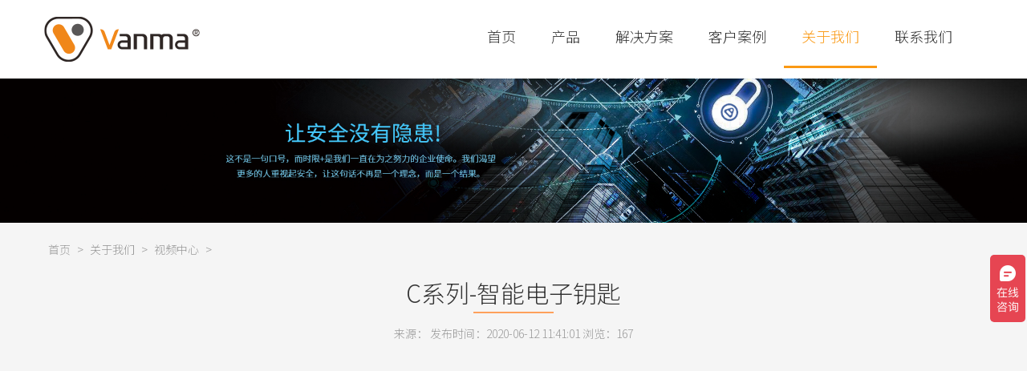

--- FILE ---
content_type: text/html
request_url: http://www.vanmalock.com/hdzx/124.html
body_size: 16772
content:
<!DOCTYPE html>
<html>
<head>
<meta charset="utf-8" />
<meta http-equiv="X-UA-Compatible" content="IE=Edge">
<meta name="viewport" content="width=device-width, initial-scale=1, maximum-scale=1, user-scalable=no">
<title>C系列-智能电子钥匙 - 视频中心 - Vanma</title>
<meta name="keywords" content="无源电子锁,机柜锁,电力五防锁,电箱锁,巡检锁,智能锁控系统">
<meta name="description" content="采用智能语音提示钥匙的各种工作状态，极大的提升了用户体验。">
<link rel="stylesheet" href="/static/css/bootstrap.min.css" />
<link rel="stylesheet" href="/static/css/swiper.min.css" />
<link rel="stylesheet" type="text/css" href="/static/css/animate.min.css"/>
<link rel="stylesheet" href="/static/css/iconfont.css" />
<link rel="stylesheet" href="/static/css/common.css" />
<link rel="stylesheet" href="/static/css/animate.css">
<link rel="stylesheet" href="https://fonts.googleapis.com/css?family=Noto+Sans+SC:100,300,400,500,700,900">
<!--<script type="text/javascript" src="/static/js/jquery.min.js"></script>-->
<script src="/static/js/jquery-1.10.1.min.js" type="text/javascript" charset="utf-8"></script>
<script type="text/javascript" src="/static/js/bootstrap.min.js"></script>
<script src="/static/js/swiper.animate1.0.2.min.js" type="text/javascript" charset="utf-8"></script>
<script src="/static/js/wow.min.js"></script>
<!--[if lt IE 9]>
        <div style='text-align:center; text-align: center;position: fixed;z-index: 9999999; width: 100%; top:0px;'><a href="http://windows.microsoft.com/zh-cn/internet-explorer/download-ie"><img src="/static/tools/warning_bar_0000_us.jpg" border="0" height="42" width="820" alt="您正在使用低版本的浏览器，请升级一个更快速更安全的浏览器!" /></a></div>
        <![endif]-->
<!--[if lt IE 9]>
        <script src="/static/tools/ie8-responsive-file-warning.js"></script>
        <script type="text/javascript">FileManager.get('/static/tools/html5shiv_62ac5721.js');</script>
        <script type="text/javascript" src="/static/tools/html5.js"></script>
        <script type="text/javascript" src="/static/tools/respond.min.js"></script>
        <link rel="stylesheet" type="text/css" href="/static/tools/html5-css.css"/>
        <![endif]-->
<!--[if IE 6]>
        <script type="text/javascript">FileManager.get('/static/tools/DD_belatedPNG_849d7004.js');</script>
        <script>DD_belatedPNG.fix('.pngfix');</script>
        <![endif]-->
<script>
	wow = new WOW(
		{
			callback:function(){
				$('.number').each(count);
				function count(options) {
					var $this = $(this);
					options = $.extend({}, options || {}, $this.data('countToOptions') || {});
					$this.countTo(options);
				}
			}
		}
	)
	wow.init();
</script>

<script>
var _hmt = _hmt || [];
(function() {
  var hm = document.createElement("script");
  hm.src = "https://hm.baidu.com/hm.js?e0184d233c6acc56c3c5c1f4b36605c8";
  var s = document.getElementsByTagName("script")[0]; 
  s.parentNode.insertBefore(hm, s);
})();
</script>
  
 
<link rel="stylesheet" href="/static/css/gy.css">
</head>
<body name="top">
<div style="background: #fff;webkit-box-shadow: 0 5px 10px rgba(0,0,0,.1);    box-shadow: 0 5px 10px rgba(0,0,0,.1);">
  <div class="container">
    <div class="header clearfix">
      <div style="position: relative;z-index: 10;" class="header_logo pull-left"> <a style="display: inline-block;float: left;" href="/"><img src="/static/images/logo.png" class="img-responsive"></a></div>
      <div class="header_nav pull-right visible-lg-block visible-md-block">
        <ul class="clearfix" id="nav_ul">
          <li class="pull-left"> <a target="_self" href="/">首页</a> </li>
                              <li class="pull-left  "> <a target="_self" href="http://www.vanmalock.com/product/">产品</a> </li>
                    <li class="pull-left  "> <a target="_self" href="http://www.vanmalock.com/solve/">解决方案</a> </li>
                    <li class="pull-left  "> <a target="_self" href="http://www.vanmalock.com/case/">客户案例</a> </li>
                    <li class="pull-left active "> <a target="_self" href="http://www.vanmalock.com/about/">关于我们</a> </li>
                    <li class="pull-left  "> <a target="_self" href="http://www.vanmalock.com/html/contact/">联系我们</a> </li>
                            </ul>
        <div id="nav_line"></div>
      </div>
      <script>
			$('#nav_line').width($('#nav_ul .active').width())
			var width = 0;
			$('#nav_ul .active').prevAll('li').each(function(){
				width+=$(this).width()
			});
			$('#nav_line').css("left",width+'px');
			if($('#nav_ul').find('.active').length==0){
				$('#nav_line').css("left",'0px');
				$('#nav_line').width(77)
			}
			$('#nav_ul>li').hover(function(){
				var width = 0;
				$('#nav_line').width($(this).width());
				$(this).prevAll('li').each(function(){
					width+=$(this).width()
				});
				$('#nav_line').css("left",width+'px');
			});
			$('#nav_ul').hover(null,function(){
				$('#nav_line').width($('#nav_ul .active').width());
				if($('#nav_ul').find('.active').length==0){
					$('#nav_line').width(77);
				}
				$('#nav_line').css("left",width+'px');
			})
		</script>
      <style>
		#nav_line{
			transition: all 0.5s;
			-moz-transition: all 0.5s;
			-webkit-transition: all 0.5s;
			-o-transition: all 0.5s;
		}
	</style>
      <nav style="position: relative;z-index: 9;right: 0;background: #fff;" class="navbar navbar-default visible-sm-block visible-xs-block">
        <div class="navbar-header">
          <button type="button" class="navbar-toggle collapsed" data-toggle="collapse" data-target="#bs-example-navbar-collapse-1" aria-expanded="false"> <span class="icon-bar"></span> <span class="icon-bar"></span> <span class="icon-bar"></span> </button>
        </div>
        <div class="collapse navbar-collapse" id="bs-example-navbar-collapse-1">
          <ul class="nav navbar-nav">
            <li class="pull-left"> <a href="/">首页</a> </li>
                                    <li class="pull-left "> <a target="_self" href="http://www.vanmalock.com/product/">产品</a> </li>
                        <li class="pull-left "> <a target="_self" href="http://www.vanmalock.com/solve/">解决方案</a> </li>
                        <li class="pull-left "> <a target="_self" href="http://www.vanmalock.com/case/">客户案例</a> </li>
                        <li class="pull-left "> <a target="_self" href="http://www.vanmalock.com/about/">关于我们</a> </li>
                        <li class="pull-left "> <a target="_self" href="http://www.vanmalock.com/html/contact/">联系我们</a> </li>
                                  </ul>
        </div>
      </nav>
    </div>
  </div>
</div>
<div class="carousel"> <img src="http://www.vanmalock.com/uploadfile/2020/0615/20200615015949675.jpg" /> </div>
<div class="case_01">
  <style>
.breadcrumb{margin-bottom: 0;}
</style>
<style type="text/css">
	.manageTitle{
		font-size: 30px;
		color: #333;
		text-align: center;
	}
	.bdBottom{
		width: 100px;
		display: block;
		height: 2px;
		background: #ffa15c;
		margin: 3px auto;
	}
	.prod{
		text-align: center;
		color: #999;
		font-size: 14px;
		margin-top: 15px;
		margin-bottom: 35px;
	}
	body{background: #f5f5f5;}
	@media (max-width: 540px){
		.fanye .pull-left,.fanye .pull-right {
		   float:none !important;
		
		}
		.manageTitle{
		font-size: 20px;
		}
		}
</style>
  <div class="memoir container">
    <div class="cTilte">
      <ol class="breadcrumb">
        <a href="/">首页</a> > <a href="http://www.vanmalock.com/about/">关于我们</a> > <a href="http://www.vanmalock.com/hdzx/">视频中心</a> >       </ol>
    </div>
    <p class="manageTitle">C系列-智能电子钥匙<span class="bdBottom"></span></p>
    <p class="time" style="text-align: center;margin-top: 15px;color: #999;">来源：  发布时间：2020-06-12 11:41:01  浏览：<span id="hits"></span><script language="JavaScript" src="https://www.vanmalock.com/api.php?op=count&id=124&modelid=1"></script></p>
    <div class="row" style="margin-top:30px;border-bottom:1px solid #dcdcdc;padding-bottom:50px;margin-left: 0;margin-right: 0;">
			<style type="text/css">
				.contnet-wh p{line-height: 30px;}
			</style>
			<div class="col-md-12 contnet-wh">
				<p style="text-align: center;"><iframe align="" allowfullscreen="true" frameborder="0" height="360" scrolling="no" src="https://cloud.video.taobao.com/play/u/3993038814/p/2/e/6/t/1/370012369435.mp4" width="640"></iframe></p>
            </div>
		</div>
        <div class="col-md-12 fanye" style="padding:15px;">
			 <p  class="pull-left" style="font-size:14px;color:#999">上一篇：<A href="http://www.vanmalock.com/hdzx/110.html">C系列-智能指纹钥匙</A></p>
			<p  class="pull-right" style="font-size:14px;color:#999">下一篇：<a href="http://www.vanmalock.com/hdzx/126.html">C系列-智能无源电子挂锁L40</a></p>
		</div>    
  </div>
  
</div>
<div class="footer hidden-xs">

  <div class="footer_head"><img src="/static/images/icon.png">我们的使命:让安全没有隐患!</div>

  <div class="footer_nav_pc">

    <div class="container">

      <div class="row clearfix">

        <div class="footer_nav_pc_a pull-left">

          <h6 class="footer_nav_pc_title">关于我们</h6>

          <p>金万码成立于2001年， 注册于沈阳浑南高新技术产业开发区， 专业从事自动识别技术及产品的研发与生产， 是以自动识别技术为.......</p>

          <a target="_blank" href="http://www.vanmalock.com/about/aboutus/">了解更多&gt;&gt;</a> </div>

        <div class="footer_nav_pc_b pull-left">

          <h6 class="footer_nav_pc_title">产品</h6>

          <ul>

           <li>
		   <a target="_blank" href="http://www.vanmalock.com/cxilie/">无源智能挂锁</a>
		   </li>
           <li>
		   <a target="_blank" href="https://www.vanmalock.com/Cabinet/">无源智能机柜锁</a>
		   </li>
           <li>
		   <a target="_blank" href="https://www.vanmalock.com/key/">智能钥匙柜</a>
		   </li>
          </ul>

        </div>

        <div class="footer_nav_pc_c pull-left">

          <h6 class="footer_nav_pc_title">解决方案</h6>

          <ul>

           		

         	
            <li> <a target="_blank" href="http://www.vanmalock.com/solve/2.html">智慧路灯箱智能锁管理</a> </li>

		  	
            <li> <a target="_blank" href="http://www.vanmalock.com/solve/3.html">电力配电柜智能锁管理</a> </li>

		  	
            <li> <a target="_blank" href="http://www.vanmalock.com/solve/4.html">铁路防护网智能锁管理</a> </li>

		  	
            <li> <a target="_blank" href="http://www.vanmalock.com/solve/5.html">铁塔基站智能锁管理</a> </li>

		  	
            <li> <a target="_blank" href="http://www.vanmalock.com/solve/1.html">智慧井盖智能锁管理</a> </li>

		  	
          
          <li> <a target="_blank" href="http://www.vanmalock.com/solve/">查看更多</a> </li>

          </ul>

        </div>

        <div class="footer_nav_pc_d pull-left">

          <h6 class="footer_nav_pc_title text-center">联系我们</h6>

          <ul>

            <li class="clearfix"> <img src="/static/images/c1.png" class="pull-left">

              <p>地址：沈阳市浑南新区沈本大街国际软件园D区7栋3F</p>

            </li>

            <li class="clearfix"> <img src="/static/images/c2.png" class="pull-left">

              <p>QQ：1814125622</p>

            </li>

            <li class="clearfix"> <img src="/static/images/c3.png" class="pull-left">

              <p>邮箱：wmkj@wmkj.com.cn</p>

            </li>

            <li class="clearfix"> <img src="/static/images/c4.png" class="pull-left">

              <p>电话：024 - 83782790/91/92/93</p>

            </li>
            <li class="clearfix"> <img src="/static/images/c5.png" class="pull-left">

              <p>手机：13840234758 陈经理</p>

            </li>

          </ul>

        </div>

      </div>

    </div>

  </div>

</div>

<style>

	.page_bottom{

		font-size: 14px;

		color: #7a7a7a;

		border-top: 1px solid #3b3b3b;

		padding: 17px 0;

		background: #262626;

	}

	@media (max-width: 767px) {

		.page_bottom{

			margin-top: 80px;

		}

	}

	.page_bottom>p{display: inline-block;}

</style>

<div class="page_bottom text-center">

  <p>版权所有：沈阳金万码高科技发展有限公司</p>

  ICP备案编号：<a href="http://beian.miit.gov.cn/" style="color:#7a7a7a;" target="_blank"><a href="http://beian.miit.gov.cn/" style="box-sizing: border-box; margin: 0px; padding: 0px; background-color: transparent; color: rgb(122, 122, 122); text-decoration-line: none; font-family: 微软雅黑; font-size: 14px; text-align: center;" target="_blank">辽ICP备11019552号-11</a></a> 　 </div>

<link href="/static/css/zxkf.css" rel="stylesheet" type="text/css">
<link rel="stylesheet" type="text/css" href="../static/css/font_2279277_br3gr9v86qp.css">

<script>

   $(function() {

	    $(".btn_top").hide();

		$(".btn_top").on("click",function(){

			$('html, body').animate({scrollTop: 0},300);return false;

		})

		$(window).bind('scroll resize',function(){

			if($(window).scrollTop()<=300){

				$(".btn_top").hide();

			}else{

				$(".btn_top").show();

			}

		})

  })

</script>
<!--
<div class="izl-rmenu"> <a href="tel:13840234758" class="btn_top" style="display: block;"><i class="glyphicon glyphicon-chevron-up"></i></a> <a class="consult hidden-xs" id="tel" target="_blank"><i class="glyphicon glyphicon-earphone"></i>

  <div style="font-size: 14px;">电话咨询</div>

  <div class="phone" style="display:none;">13840234758</div>

  </a> <a href="#" class="consult hidden-sm hidden-md hidden-lg" target="_blank"><i class="glyphicon glyphicon-earphone"></i>

  <div style="font-size: 14px;">电话咨询</div>

  </a> 
  <a href="http://p.qiao.baidu.com/cps/chat?siteId=11172609&userId=793190" class="consult hidden-xs" id="A1" target="_blank"><i class="glyphicon glyphicon-comment"></i><div style="font-size: 14px;">在线咨询</div></a>
    <a href="http://p.qiao.baidu.com/cps/chat?siteId=11172609&userId=793190" class="consult hidden-sm hidden-md hidden-lg" target="_blank"><i class="glyphicon glyphicon-comment"></i><div style="font-size: 14px;">在线咨询</div>
    </a>

  <style>
.iconfont1 {
    font-family: "iconfont" !important;
    font-style: normal;
    -webkit-font-smoothing: antialiased;
    -moz-osx-font-smoothing: grayscale;
}

.izl-rmenu{
	       margin-right: 0;

	       position: fixed;
	       right: 2px;
	       top: 50%;
	       z-index:999;
}
.izl-rmenu .consult{    
    text-align: center;
    padding-top: 7px;
    font-size: 24px;
    background: #fa9914;
    display: block;
    height: 70px;
    width: 70px;
    color: #fff;
    margin-top: 1px;
}
.izl-rmenu .consult .phone {
    background-color: #fa9914;
    position: relative;
    width: 160px;
    left: -160px;
    top: -61px;
   
    color: #000;
    font-size: 18px;
    text-align: center;
    display: none;
    color: #fff;
}
.izl-rmenu a.consult:hover .phone{display:block !important;}
.izl-rmenu .cart1 {
    display: block;
    height:70px;
    width: 70px;
    font-size: 30px;
    color: #fff;
    text-align: center;
    background: #fa9914;
    margin-top:1px ;
}
.izl-rmenu a.cart1:hover .pic{display:block;}
.izl-rmenu .btn_top {
    background: #cbcbcb;
    color: #fff;
    display: block;
    height: 60px;
    width: 70px;
    font-size: 30px;
    line-height: 60px;
    text-align: center;
    -webkit-transition: all 0s ease-in-out;
    -moz-transition: all 0s ease-in-out;
    -o-transition: all 0s ease-in-out;
    transition: all 0s ease-in-out;
}

.izl-rmenu .cart1 .pic {
	display:none;
    position: absolute;
    left: -160px;
    bottom: 0px;
    width: 160px;
    height: 160px;
    /*background:url(../images/weixin.png);
    background-size:100% ;*/
}
#udesk-feedback-tab {
    margin-top: 1px;
    z-index: 10000;
    cursor: pointer;
    background-image: url(../images/qq.png);
    background-repeat: no-repeat;
    background-position: center top;
    display: block;
    height: 70px;
    width: 70px;
    background-color: #FFF!important;
    z-index:999;
}


</style>    
<a class="cart1 hidden-xs" id="code" style="line-height: px;"><i class="iconfont1 icon-weixin"></i>

  <div class="pic"> <script language="javascript" src="https://www.vanmalock.com/index.php?m=poster&c=index&a=show_poster&id=15"></script></div>
<div  style="font-size: 14px;">售后服务</div>
  </a> 
-->
</div>

</body>
</html>

--- FILE ---
content_type: text/html; charset=utf-8
request_url: https://www.vanmalock.com/api.php?op=count&id=124&modelid=1
body_size: 29
content:
$('#todaydowns').html('1');$('#weekdowns').html('1');$('#monthdowns').html('2');$('#hits').html('167');

--- FILE ---
content_type: text/css
request_url: http://www.vanmalock.com/static/css/iconfont.css
body_size: 2291
content:

@font-face {font-family: "iconfont";
  src: url('../fonts/iconfont.eot?t=1495420411760'); /* IE9*/
  src: url('../fonts/iconfont.eot?t=1495420411760#iefix') format('embedded-opentype'), /* IE6-IE8 */
  url('../fonts/iconfont.woff?t=1495420411760') format('woff'), /* chrome, firefox */
  url('../fonts/iconfont.ttf?t=1495420411760') format('truetype'), /* chrome, firefox, opera, Safari, Android, iOS 4.2+*/
  url('../fonts/iconfont.svg?t=1495420411760#iconfont') format('svg'); /* iOS 4.1- */
}

.iconfont {
  font-family:"iconfont" !important;
  font-size:16px;
  margin-right: 4px;
  font-style:normal;
  -webkit-font-smoothing: antialiased;
  -moz-osx-font-smoothing: grayscale;
}


.icon-tuandui:before { content: "\e605"; }

.icon-fangda:before { content: "\e604"; }

.icon-bofang:before { content: "\e6bb"; }

.icon-circularwuxing:before { content: "\e6c1"; }

.icon-sousuo:before { content: "\e60e"; }

.icon-wujiaoxing:before { content: "\e673"; }

.icon-iconfontup2:before { content: "\e653"; }

.icon-iconfontdown2:before { content: "\e654"; }

.icon-qq:before { content: "\e634"; }

.icon-erweima:before { content: "\e60c"; }

.icon-dianhua:before { content: "\e601"; }

.icon-iconfontqq:before { content: "\e627"; }

.icon-dizhi:before { content: "\e6d7"; }

.icon-svg:before { content: "\e600"; }

.icon-dizhi1:before { content: "\e64c"; }

.icon-beizhu:before { content: "\e610"; }

.icon-youjiantou:before { content: "\e723"; }

.icon-daohangtuanduigongzuo:before { content: "\e606"; }

.icon-babiaoxitong:before { content: "\e63c"; }

.icon-shizhong:before { content: "\e64b"; }

.icon-wangluo:before { content: "\e608"; }

.icon-weixiugongju:before { content: "\e60b"; }

.icon-dengpao:before { content: "\e607"; }

.icon-zanting:before { content: "\e6ca"; }

.icon-down-copy-copy:before { content: "\e62c"; }

.icon-renzheng-copy:before { content: "\e602"; }

.icon-shangla:before { content: "\e60d"; }

.icon-biaoqian:before { content: "\e62b"; }

.icon-tuandui-:before { content: "\e6e3"; }

.icon-email:before { content: "\e603"; }

.icon-yuan:before { content: "\e685"; }

.icon-shoudiantong:before { content: "\e65b"; }

.icon-wujiaoxing1:before { content: "\e637"; }



--- FILE ---
content_type: text/css
request_url: http://www.vanmalock.com/static/css/common.css
body_size: 26819
content:
body{
	font-family: "Noto Sans SC";
	font-weight: 300;
}
img{
	max-width: 100%;
}
ul{
	padding-left: 0;
	list-style-type: none;
	margin-bottom: 0;
}
.navbar{
margin-bottom: 0 !important;}
a:hover{
	text-decoration: none !important;
}
a:hover, a:focus{
	text-decoration: none !important;
}
.down>div>a>.center-block{width: 60px;height: 60px;}
.wt{width: 100%;height: 79.48px;background-position-y:-86px;}
.fl_thumb:hover .wt{background-position-y: 0 !important;}


.pagination>li:first-child>a, .pagination>li:first-child>span{
	border-bottom-left-radius: 0px !important;
    border-top-left-radius: 0px !important;
    margin-right: 5px !important;
}

.pagination>li>a{
	margin-right: 5px;
}

.pagination>li:last-child>a, .pagination>li:last-child>span{
	border-bottom-right-radius: 0px !important;
    border-top-right-radius: 0px !important;
}

.pagination>.active>a, .pagination>.active>span, .pagination>.active>a:hover, .pagination>.active>span:hover, .pagination>.active>a:focus, .pagination>.active>span:focus{
	background-color: #15b6e6;
    border-color: #15b6e6;
}

.clients {
	padding-top: 70px;
	background-color:#f8f8f8;
}
.col-number>div{
	border-bottom: 1px solid #e5e5e5;
    border-top: 1px solid #e5e5e5;
    padding: 10px 0 17px 0;
}
.col-number p {
	margin-bottom: 0;
	color: #191919;
}

.col-number p.number {
	font-size: 36px;
	color: #191919;
	letter-spacing: 2px;
}
.s4_bg{
	padding:20px 23px;
	background-color:#f5f5f5;
	}
.clientSay {
	margin-top: 60px;
}

.clientSay_head {
	
}

.clientSay_text {
	line-height: 24px;
	color: #888;
	margin-top:10px;
	font-size: 14px;
}

.clientSay_name {
	font-size: 18px;
	color: #5e5e5e;
	margin-bottom: 0;
	margin-top: 15px;
	height: 28px;
    overflow: hidden;
}
.clientSay_name  a{
	color:#191919;
	}
.clientSay_name  a:hover{
	color:#fa9914;
	}	
.clientSay_tip a{
	color:#666;
	}
.case_picture_list{
	position:relative;
	}
.cassdong{
	-webkit-transition: all .2s linear;
    -moz-transition: all .2s linear;
    -ms-transition: all .2s linear;
    -o-transition: all .2s linear;
    transition: all .2s linear;
	}	
.cassdong:hover{
	box-shadow: 0 15px 30px rgba(0,0,0,.1);
    -moz-box-shadow: 0 15px 30px rgba(0,0,0,.1);
    -webkit-box-shadow: 0 15px 30px rgba(0,0,0,.1);
    -webkit-transform: translate3d(0,-5px,0);
    -moz-transform: translate3d(0,-5px,0);
    -ms-transform: translate3d(0,-5px,0);
    -o-transform: translate3d(0,-5px,0);
    transform: translate3d(0,-5px,0);
	}	
.cassdonganli{
    float: left;
    width: 23%;
    margin: 1% 1%;
	-webkit-transition: all .2s linear;
    -moz-transition: all .2s linear;
    -ms-transition: all .2s linear;
    -o-transition: all .2s linear;
    transition: all .2s linear;
	}	
.cassdonganli:hover{
	box-shadow: 0 15px 30px rgba(0,0,0,.1);
    -moz-box-shadow: 0 15px 30px rgba(0,0,0,.1);
    -webkit-box-shadow: 0 15px 30px rgba(0,0,0,.1);
    -webkit-transform: translate3d(0,-5px,0);
    -moz-transform: translate3d(0,-5px,0);
    -ms-transform: translate3d(0,-5px,0);
    -o-transform: translate3d(0,-5px,0);
    transform: translate3d(0,-5px,0);
	}


.mt70{
	margin-top:70px;
	}
.mt45{
	margin-top:45px !important;
	}
.mb45{
	margin-bottom:45px !important;
	}
.mt30{
	margin-top:30px !important;
	}
.fl{
	float:left;
	}
.fr{
	float:right;
	}							
.fl_thumb {
	padding: 0px !important;
	border: 1px solid #fff !important;
}

.fl_thumb>a {
	display: block;
}

.fl_thumb>a img {
	margin: 0 auto;
    /*transform: rotateY(0deg);
    -webkit-filter: grayscale(100%);
    filter: grayscale(100%);*/
}
.fl_thumb>a img:hover {
	margin: 0 auto;
    transform: rotateY(0deg);
    -webkit-filter: grayscale(0%);
    filter: grayscale(0%);
}
/*.fl_thumb>a img:hover{
	transform: rotateY(360deg);
    -moz-transform: rotateY(360deg);
    -webkit-transform: rotateY(360deg);
    -o-transform: rotateY(360deg);
}*/
.pagination2 {
	width: 100%;
	left: 0;
	bottom: -60px;
}

.pagination2 .swiper-pagination-bullet-active {
	background: #fa9914;
}

.pagination2 .swiper-pagination-bullet {
	width: 15px;
	height: 15px;
	margin: 0 7.5px;
}

.fl_thumbs {
	margin-bottom:10px;
}
.nav>li {
	width: 33.3333333333%;
}
.navbar {
	margin-bottom: 0;
/*	height: 100%;*/
}
.swiper-slide, .swiper-wrapper{
	height: auto;
}

.navbar-default {
	background: none;
	border: 0 none;
}

.navbar-header {
	height: 100%;
}

.navbar-toggle {
	margin: 0;
	margin-top: 5px;
}

.navbar-collapse {
	margin: 20px 0;
	padding-top: 40px;
}

.footer_head{
	background: #3d3d3d;
    text-align: center;
    line-height: 75px;
    font-size: 30px;
    color: #fa9914;
    font-weight: bold;
    letter-spacing: 5px;
}
.footer_head img{
	margin-right: 20px;
}
.footer_nav_pc{
	padding: 45px 0 50px 0;
	background: #262626;
}
.footer_nav_pc_a{
	width: 25%;
	text-align: center;
	padding: 0 25px;
}
.footer_nav_pc_b,.footer_nav_pc_c{
	width: 20%;
	text-align: center;
	padding: 0 40px;
}
.footer_nav_pc_b{
	border-left: 1px solid #2d2d2d;
	border-right: 1px solid #2d2d2d;
}
.footer_nav_pc_c{
	border-right: 1px solid #2d2d2d;
}
.footer_nav_pc_d{
	width: 35%;
	padding: 0 25px;
}
.footer_nav_pc_title{
	color: #cdcccc;
	font-size: 20px;
	margin: 0;
	margin-bottom: 20px;
}
.footer_nav_pc_a p{
	line-height: 30px;
	color: #7c7c7c;
	margin-bottom: 20px;
}
.footer_nav_pc_a a{
    color: #fff;
    border: 1px solid #fff;
    font-size: 12px;
    padding: 5px 20px;
    text-align: center;
    display: block;
    width: 50%;
    margin: 0 auto;
}
.footer_nav_pc_a a:hover{
	background: #fff;
	border-color: #fff;
	color: #262626;
}
.footer_nav_pc_b ul li{
	padding: 5px;
	border: 1px solid #5f5f5f;
	margin-bottom: 10px;
}
.footer_nav_pc_b ul li a{
	color: #7a7a7a;
	font-size: 14px;
}
.footer_nav_pc_c ul li{
	padding: 5px;
	border: 1px solid #5f5f5f;
	margin-bottom: 10px;
}
.footer_nav_pc_c ul li a{
	color: #7a7a7a;
	font-size: 14px;
	display: block;
}
.footer_nav_pc_b ul li:hover,.footer_nav_pc_c ul li:hover{
	border: 1px solid #fff;
}
.footer_nav_pc_b ul li:hover a,.footer_nav_pc_c ul li:hover a{
	color: #fff;
}
.footer_nav_pc_d ul li{
	color: #7a7a7a;
	margin-bottom: 10px;
}
.footer_nav_pc_d ul li img{
	margin-right: 10px;
	margin-top: 4px;
}
.footer_nav_pc_d ul li p{
	line-height: 25px;
	margin-bottom: 0;
	overflow: hidden;
}

.footer_m{
	margin-top: 90px;
}
.footer_m .panel-group{
	margin-bottom: 0;
}
.list-group{
	margin-bottom: 0;
}
.header {
	padding: 20px 0;
	padding-right: 16px;
}

.header_logo {
	margin-top: 0px;
}

.header_nav {
	margin-top: 13px;
	position: relative;
}
.Language{
    margin: 31px 60px 0 0;
}
.header_nav ul li {}

.header_nav ul li a {
	color: #333;
	padding: 15px 22px;
	font-size:18px;
}

.header_nav ul li.active a,
.header_nav ul li:hover a {
	color: #fa9914;
}
#nav_line{
	position: absolute;
	left: 0;
	background: #fa9914;
	height: 3px; 
	margin-top: 24px;
}
.hengxian{
	width:48px;
	height:5px;
	background-color:#fa9914;
	margin:0px auto;
	}
.clients_list{
	margin:80px 0px;
	}
.clients_list .cl_title{
	line-height:30px;
	background-color:#fa9914;
	color:#fff;
	text-align:center;
	}
.clients_list .cl_desc{
	line-height:25px;
	color:#666666;
	background-color:#fff;
	padding:15px;
	}
.clients_list .cl_img img{
	width:100%;
	}


/* 解决方案 */
.solve_list{
	width:100%;
	padding-left:15px;
	padding-right:15px;
	}
.grid{
	}
.grid figure {
	position: relative;
	float: left;
	overflow: hidden;
	background: #000;
	text-align: center;
	cursor: pointer;
	padding:0px;
}

.grid figure img {
	position: relative;
	display: block;
	min-height: 100%;
	max-width: 100%;
	opacity: 0.8;
}
.grid figure figcaption .icon{
	text-align:center;
	}
.grid figure figcaption .icon img{
	opacity: 1;
	display:inline-block;
	margin-top:50px;
	
	}

.grid figure figcaption {
	padding: 2em;
	color: #fff;
	text-transform: uppercase;
	font-size: 1.25em;
	-webkit-backface-visibility: hidden;
	backface-visibility: hidden;
}
@keyframes back {
 0%, 100% {
 -moz-transform: rotate(0deg);
 -ms-transform: rotate(0deg);
 -webkit-transform: rotate(0deg);
 transform: rotate(0deg);
}
 25% {
 -moz-transform: rotate(15deg);
 -ms-transform: rotate(15deg);
 -webkit-transform: rotate(15deg);
 transform: rotate(15deg);
}
 50% {
 -moz-transform: rotate(-15deg);
 -ms-transform: rotate(-15deg);
 -webkit-transform: rotate(-15deg);
 transform: rotate(-15deg);
}
 75% {
 -moz-transform: rotate(5deg);
 -ms-transform: rotate(5deg);
 -webkit-transform: rotate(5deg);
 transform: rotate(5deg);
}
 85% {
 -moz-transform: rotate(-5deg);
 -ms-transform: rotate(-5deg);
 -webkit-transform: rotate(-5deg);
 transform: rotate(-5deg);
}
}
@-webkit-keyframes icon-bounce {
 0%, 100% {
 -moz-transform: rotate(0deg);
 -ms-transform: rotate(0deg);
 -webkit-transform: rotate(0deg);
 transform: rotate(0deg);
}
 25% {
 -moz-transform: rotate(15deg);
 -ms-transform: rotate(15deg);
 -webkit-transform: rotate(15deg);
 transform: rotate(15deg);
}
 50% {
 -moz-transform: rotate(-15deg);
 -ms-transform: rotate(-15deg);
 -webkit-transform: rotate(-15deg);
 transform: rotate(-15deg);
}
 75% {
 -moz-transform: rotate(5deg);
 -ms-transform: rotate(5deg);
 -webkit-transform: rotate(5deg);
 transform: rotate(5deg);
}
 85% {
 -moz-transform: rotate(-5deg);
 -ms-transform: rotate(-5deg);
 -webkit-transform: rotate(-5deg);
 transform: rotate(-5deg);
}
}
@-moz-keyframes icon-bounce {
 0%, 100% {
 -moz-transform: rotate(0deg);
 -ms-transform: rotate(0deg);
 -webkit-transform: rotate(0deg);
 transform: rotate(0deg);
}
 25% {
 -moz-transform: rotate(15deg);
 -ms-transform: rotate(15deg);
 -webkit-transform: rotate(15deg);
 transform: rotate(15deg);
}
 50% {
 -moz-transform: rotate(-15deg);
 -ms-transform: rotate(-15deg);
 -webkit-transform: rotate(-15deg);
 transform: rotate(-15deg);
}
 75% {
 -moz-transform: rotate(5deg);
 -ms-transform: rotate(5deg);
 -webkit-transform: rotate(5deg);
 transform: rotate(5deg);
}
 85% {
 -moz-transform: rotate(-5deg);
 -ms-transform: rotate(-5deg);
 -webkit-transform: rotate(-5deg);
 transform: rotate(-5deg);
}
}
@-o-keyframes icon-bounce {
 0%, 100% {
 -moz-transform: rotate(0deg);
 -ms-transform: rotate(0deg);
 -webkit-transform: rotate(0deg);
 transform: rotate(0deg);
}
 25% {
 -moz-transform: rotate(15deg);
 -ms-transform: rotate(15deg);
 -webkit-transform: rotate(15deg);
 transform: rotate(15deg);
}
 50% {
 -moz-transform: rotate(-15deg);
 -ms-transform: rotate(-15deg);
 -webkit-transform: rotate(-15deg);
 transform: rotate(-15deg);
}
 75% {
 -moz-transform: rotate(5deg);
 -ms-transform: rotate(5deg);
 -webkit-transform: rotate(5deg);
 transform: rotate(5deg);
}
 85% {
 -moz-transform: rotate(-5deg);
 -ms-transform: rotate(-5deg);
 -webkit-transform: rotate(-5deg);
 transform: rotate(-5deg);
}
}

.grid figure figcaption::before,
.grid figure figcaption::after {
	pointer-events: none;
}

.grid figure figcaption,
.grid figure figcaption > a {
	position: absolute;
	top: 0;
	left: 0;
	width: 100%;
	height: 100%;
}

/* Anchor will cover the whole item by default */
/* For some effects it will show as a button */
.grid figure figcaption > a {
	z-index: 1000;
	text-indent: 200%;
	white-space: nowrap;
	font-size: 0;
	opacity: 0;
}

.grid figure h2 {
	word-spacing: -0.15em;
	font-weight: 300;
}

.grid figure h2 span {
	font-weight: 800;
}

.grid figure h2,
.grid figure p {
	margin: 0;
}

.grid figure p {
	letter-spacing: 1px;
	font-size: 68.5%;
}	
/*---------------*/
/***** Bubba *****/
/*---------------*/

figure.effect-bubba {
	background: #000;
}

figure.effect-bubba img {
	opacity: 0.3;
	-webkit-transition: opacity 0.35s;
	transition: opacity 0.35s;
}

figure.effect-bubba:hover img {
	opacity: 0.5;
}

figure.effect-bubba figcaption::before,
figure.effect-bubba figcaption::after {
	position: absolute;
	top: 30px;
	right: 30px;
	bottom: 30px;
	left: 30px;
	content: '';
	opacity: 0;
	-webkit-transition: opacity 0.35s, -webkit-transform 0.35s;
	transition: opacity 0.35s, transform 0.35s;
}

figure.effect-bubba figcaption::before {
	border-top: 1px solid #fa9914;
	border-bottom: 1px solid #fa9914;
	-webkit-transform: scale(0,1);
	transform: scale(0,1);
}

figure.effect-bubba figcaption::after {
	border-right: 1px solid #fa9914;
	border-left: 1px solid #fa9914;
	-webkit-transform: scale(1,0);
	transform: scale(1,0);
}

figure.effect-bubba h2 {
	font-size:20px;
	color:#fa9914;
	font-weight:bold;
	padding-top: 20%;
	-webkit-transition: -webkit-transform 0.35s;
	transition: transform 0.35s;
	-webkit-transform: translate3d(0,-20px,0);
	transform: translate3d(0,-20px,0);
}

figure.effect-bubba p {
	opacity: 0;
	-webkit-transition: opacity 0.35s, -webkit-transform 0.35s;
	transition: opacity 0.35s, transform 0.35s;
	-webkit-transform: translate3d(0,20px,0);
	transform: translate3d(0,20px,0);
	margin-top:50px;
}
figure.effect-bubba p a{
	padding:10px 25px;
	background-color:#fa9914;
	color:#fff;
	}
.effect-bubba div.desc {
	-webkit-transition: opacity 0.35s, -webkit-transform 0.35s;
	transition: opacity 0.35s, transform 0.35s;
	-webkit-transform: translate3d(0,20px,0);
	transform: translate3d(0,20px,0);
	font-size:14px;
}

figure.effect-bubba:hover figcaption::before,
figure.effect-bubba:hover figcaption::after {
	opacity: 1;
	-webkit-transform: scale(1);
	transform: scale(1);
}

figure.effect-bubba:hover h2,
figure.effect-bubba:hover p {
	opacity: 1;
	-webkit-transform: translate3d(0,0,0);
	transform: translate3d(0,0,0);
}
figure.effect-bubba:hover .icon img{
	transform: translate3d(0,20px,0);
	animation-name: back;/* 为动画设置名称 */
	animation-duration: 3s;/* 动画时长 */
	animation-delay: 0s;/* 动画等待1s后开始 */
	animation-iteration-count: infinite;/* 动画无限重复 */

	}

.content {
	background: #f5f5f5;
}
.cTilte {
	font-size: 14px;
	padding-top: 15px;
	padding-bottom: 15px;
	color: #999;
}
.pro_sidebar {
	background: #fff;
	border-bottom: 1px solid #fff;
	position: relative;
	margin-bottom:30px;
	padding:0px 15px;
}
.pro_sidebar a{
	display:inline-block;
	margin-left:15px;
	text-align: center;
	line-height:30px;
	padding:8px 12PX;
	color:#666;
}
.pro_sidebar a.selected{
	background-color:#fa9914;
	color:#fff;
	}
.pro_sidebar em{
	font-style:normal;
	font-weight:bold;
	}
.breadcrumb{
	padding-left:0px;
	padding-right:0px;
	}		
.breadcrumb>li+li:before {
	content: ">";
	color: #999;
}
.breadcrumb>li, .breadcrumb>a {
	color: #999;
	margin:0px 5px;
}
.mb30{
	margin-bottom:30px;
	}
.pages { text-align: center; margin: 30px 0px; }
.pages a:link, .pages a:visited { color: #666; }
.pages span { color: #fff!important; background: #fa9914!important; font-weight: normal!important; }
.pages a, .pages span { padding: 6px 16px; background: #eaeaea; font: 14px/1.4 "KnockoutHTF50Welterweight",arial, helvetica, sans-serif; display: inline-block; margin: 0px 4px!important; *display: inline; zoom: 1; position: relative;color:#666; }	

.wt{background-position-y:-86px;}
.fl_thumb{ display:inline-block;}
.fl_thumb:hover .wt{background-position-y: 0 !important;}

.case_content{
	padding:30px 0px;
	line-height:30px;
	overflow:hidden;
	}
.case_ad{ position:relative;height:500px;}
.case-item-shadow {
    position: absolute;
    width: 100%;
    height: 500px;
    z-index: 98;
}
.case-item-content {
    position: relative;
    width: 600px;
    z-index: 103;
}
.case-item-title {
    margin: 45px 0 0;
    font-size: 40px;
    color: #fff;
}
.case-item-context {
    margin: 15px 0 0;
    font-size: 16px;
    color: #fff;
	line-height:25px;
}
.case-item-footer-shadow {
    position: absolute;
    width: 100%;
    height: 80px;
    bottom: 0;
    background-color: rgba(0,0,0,.6);
    z-index: 105;
}
.case-item-footer {
    position: absolute;
    max-width: 2000px;
    height: 80px;
    right: 0;
    bottom: 0;
    left: 0;
    margin: 0 auto;
    z-index: 106;
}
.case-item-footer .items {
    text-align: center;
}
.case-item-footer .items .item {
    display: inline-block;
    margin: 15px 35px 0 0;
    padding: 0 35px 0 0;
    border-right: 1px solid #393e46;
    text-align: left;
}
.case-item-footer .items .item .title {
    color: #999;
    font-size: 14px;
}
.case-item-footer .items .item .context {
    display: block;
    margin: 10px 0;
    color: #fff;
    font-size: 16px;
}
.fanye a{
	color:#333;
	}				
@media (max-width: 400px){
	.cont1 p:nth-of-type(1), .cont2 p:nth-of-type(1) {
    font-size: 20px;
     line-height: 20px!important; 
	}
}
@media (max-width: 767px){
	.posicon {
	    margin-top: 10px;
	    height: 250px!important;
	}
	.swiper-button-next{
		display: none;
	}
	.swiper-button-prev{
		display: none;
	}

} 
@media (max-width: 767px){
	figure.effect-bubba figcaption::before {
	border-top: 0px solid #fa9914;
	border-bottom: 0px solid #fa9914;
	}
	
	figure.effect-bubba figcaption::after {
		border-right: 0px solid #fa9914;
		border-left: 0px solid #fa9914;
	}
	.effect-bubba div.desc {
	-webkit-transition: opacity 0.35s, -webkit-transform 0.35s;
	transition: opacity 0.35s, transform 0.35s;
	-webkit-transform: translate3d(0,0px,0);
	transform: translate3d(0,0px,0);
	font-size:12px;
	}
	.grid figure figcaption .icon img{
		max-width:60px;
		margin-top:50px;
		}
	figure.effect-bubba h2{
		font-size:14px;
		}
	.grid figure figcaption{
		padding:1em;
		}			
	a:hover{
		text-decoration: none;
	}
	
	.max760_even1{
		background: #ffe7d6!important;
		
	}
	.max760_even2{
		background: #fff0e5!important;
		
	}
	.max760_even1 i{
		color: #777777!important;
	}
	.max760_even1 p:nth-of-type(1) {
    color: #777777!important;
	}
	.max760_even2 p:nth-of-type(1) {
    color: #ffa15c!important;
	}
	.max760_even2 i{
	color: #ffa15c!important;	
	}
	.partner_box .cont1 {
    position: absolute;
    top: 28%!important;
    bottom: 6%!important;
    left: 0px;
    z-index: 2;
    filter: alpha(opacity=60);
    -moz-opacity: 0.6;
    opacity: 1;
	}
	.partner_box .cont2 {
    position: absolute;
    top: 28%!important;
    bottom: 6%!important;
    left: 0px;
    z-index: 2;
    filter: alpha(opacity=60);
    -moz-opacity: 0.6;
    opacity: 0;
	}
	
	
	.column_header h2 {
		font-size: 18px;
		line-height: 30px;
		margin-bottom:0px;
		font-weight: 100;
		
	}
	.choose .column_header h2 {
		font-size: 18px;
		line-height: 50px;
		margin-bottom:0px;
		font-weight: 100;
	}
	.products {
    	padding: 10px 0;
	}
	.t_p .container{
		padding-right: 25px;
		padding-left: 25px;
		margin-right: auto;
		margin-left: auto;
	}
	.t_p {
		margin-top: 10px!important;
	}


	.column_header p {
	    font-size: 10px;
	    color: #6f6f6f;
	    line-height: 30px;
	    /* margin-bottom: 47px; */
	}
	.column_header {
   		 padding-bottom: 0px;
	}
	.products .row{
		padding: 0 10px;
	}
	.icon-box:nth-of-type(1) {
     margin-top: 0px; 
	}
	.icon-box {
    padding:0;
    }
    .even11,.even22,.even33,.even44{
    	display:none;
    	}
    
	.bt {
	    /*font-weight: bold;*/
	   font-weight: 100;
	    font-size: 18px;
	    color: #222;
	     margin-top:0px; 
	}
	
	#li {
	    margin-bottom: 10px;
	    margin-top: 10px;
	}

	.icon-box .box-body {
	    min-height: 90px;
	}

	.case {
	    padding: 10px;
	    padding-bottom: 10px;
	    overflow: hidden;
	}
	.case .row{
		margin-right: 0;
		margin-left: 0;
	}
	.section,.fot {
		padding: 0 10px;
	}
	.choose {
   		 padding-top: 0px;
	}
	.ttp li .ttpp { 
    	border-top: 60px;
	}
	.case_picture_list li {
    	padding: 15px 0;
	}
	.case_picture_list .z,.case_picture_list .x{
		padding: -15px 0 !important;
	}
	.posic_c{
		height: 212px!important;
		margin-top: 15px;
	}
	.username{
		padding: 20px;
	}
	.header_logo{
		padding-left: 0px;
	}
	/*.header{
		padding-bottom: 0;
	}*/
	.container{
		padding-left: 15px !important;
		padding-right: 15px !important;
	}
	
}
@media (width: 768px){
	.wrap,.swiper-ttp ,.case .row{
		padding: 0 20px;
	}
	.even11,.even22,.even33,.even44{
		display:none;
	}
	.icon-box .box-body {
	    max-width: 100%;
	    min-height: 135px;
	}
	.t_p .container {
	    padding-right: 133px!important;
	    padding-left: 133px!important;
	    margin-left: auto;
	    margin-right: auto;
	}
	.swiper-button-prev {
    position: absolute;
    left: 30px!important;
	}
	.swiper-button-next {
    position: absolute;
    right: 30px!important;
	}
}
/*@media (min-width: 768px)and(max-width: 992px)*/ 
@media (min-width: 768px) and (max-width: 991px){

	.max760_even1{
		background: #ffe7d6!important;
		
	}
	.max760_even2{
		background: #fff0e5!important;
		
	}
	.max760_even1 p:nth-of-type(1) {
    color: #777777!important;

	}
	.max760_even1 i {
    color: #777777!important;

	}
	.max760_even2 i{
		 color: #ffa15c!important;
	}
	.max760_even2 p:nth-of-type(1) {
    color: #ffa15c!important;

	}
	.icon-box:nth-of-type(1){
		margin-top: 10px;
	}
	
	
}
@media (min-width: 992px){
	.max960_even1{
		background: #ffe7d6;
		
	}
	.max960_even2{
		background: #fff0e5;
		
	}
	
}
@media (max-width: 1200px)and @media (min-width: 768px){
		.posi{
		height: 100px!important;
	}
}
@media (max-width:1400px){
	.effect-bubba div.desc{
		display:none;
		}
	}
@media (max-width: 1530px){
	.foots,.footss{
		display: none;
	}	
	.linker{
		display: none;
	}
	
	.swiper-button-next,.swiper-button-prev{
		display: none;
	}
	

	.posic_c {
		height:212px;
		/*overflow: hidden;*/
	}
	.nav_icon{
		display: none!important;
	}
	.fixx{
		display: none;
	}
}

.icon-renzheng-copy{
	font-size: 34px;
	margin-right: 22px;
}
@media (max-width: 1000px){
		.icon-box {
		margin: auto;
	}
	.icon-box:nth-of-type(1){
		margin-top: 10px;
	}
}
@media (min-width: 768px) and (max-width: 1200px){
	.cc1{
		border-right: 1px solid #dddddd;
	}
	.dd1{
		border-bottom: 1px solid #dddddd;
	}
	.posic_c table dt{
		font-size: 12px;
	}
	.posic_c table dd{
		font-size: 10px;
	}
	
}

@media (min-width: 1200px){
	.aa1{
	border-right: 1px solid #dddddd;
	}
	.bb1{
	border-bottom: 1px solid #dddddd;
	}
	
	
}
@media (min-width: 769px){
	.count-number-row{
		margin: 0 -35px;
	}
}
@media (min-width: 768px){
	#id{
		padding: 0;
	}
	.col-number{
		padding: 0 35px;
	}
}
@media (max-width: 1024px){
	.even11,.even22,.even33,.even44{
		display: none;
	}
	.footer_nav_pc_a a{
		width: 56%;
	}
	.footer_nav_pc_b, .footer_nav_pc_c{
		padding: 0 15px;
	}
	.header_nav ul li a {
		padding: 15px 10px;
	}
	.Language {
	    margin: 31px 10px 0 10px;
	}
}
@media (max-width:768px){
	.ee1{
		border-bottom: 1px solid #dddddd;
	}
	.ccAdd{
		margin-top: 20px;
	}
	.footer_nav_pc_a a {
	    width: 80%;
	}
	.footer{
		margin-top: 90px;
	}
	.header_logo {
		width: 80%;
	}
	
}
@media (min-width: 768px) and (max-width: 1600px){
	.t_p .container {
		padding: 0 120px;
	}
	.swiper-button-prev,.swiper-button-next{
		display:block;
	}
	.swiper-button-next {
	    position: absolute;
	    right: 0px;
	}
	.swiper-button-prev {
	    position: absolute;
	    left: 0px;
	}
}
@media (min-width: 480px) and (max-width: 768px){
	.x div p {
		padding: 3% 0!important;
	}
	
}

.footss a:hover{
	text-decoration: none;
}
@media (max-width: 480px){
	.fot {
    padding: 20px 20px;
	}
	.fot p {
    line-height: 20px!important;
    
	}
	.navbar-default {
    	padding-top: 0px;
    	
	}
	.navbar {
    position: relative;
    min-height:30px;
    margin-bottom: 0px;
    border: 1px solid transparent;
	}
	.container-fluid {
     padding-right: 0px; 
     padding-left: 0px; 
    margin-right: auto;
    margin-left: auto;
	}
	.column_header p {
    font-size: 10px;
    color: #6f6f6f;
    line-height: 16px;
    /* margin-bottom: 47px; */
	}
	.case_picture_list li {
    padding: 5px 0;
	}
	.posi {
    text-align: right;
     padding: 0px; 
	}
}
@media (max-width: 670px){
.partner_box .cont2 {
  
    height: 55%;
}
.partner_box .cont1 {
   
    height: 55%;
}
}
@media (max-width: 767px){
	.partner_box .cont1 {
	    top: 20%!important;
	
	}
	.partner_box .cont2 {
	    top: 20%!important;
	}
	.clientSay_text{
		width: 80%;
	}
	.col-number p.number{
		font-size: 20px;
	}
	.header {
		padding-right: 0px;
	}
	.col-number p{
		font-size: 12px;
	}
	.navbar-collapse{
		padding-top:10px;
		margin-bottom:0px;
		}
}
@media (max-width: 540px){
.partner_box .cont1 {
   height: 65%;

}
.partner_box .cont2 {
   height:65%;
}
}
@media (min-width: 767px) and (max-width: 1200px){
	.x div p {
     padding:0!important; 
}
}


.down>div>a:hover p {
    color: #fa9914;
    text-decoration: none;
}

.down>div>a:hover .s {
    display: none !important;
}

.down>div>a:hover .h {
    display: block !important;
}

.down {
    background: #f5f5f5;
    padding: 60px 0;
}

.down>div {
    width: 90%;
    max-width: 1200px;
    border-top: 1px solid #e5e5e5;
    border-bottom: 1px solid #e5e5e5;
    padding: 30px;
}

.down>div h3 {
    margin: 0;
    margin-top: -45px;
    margin-bottom: 30px;
    width: 15%;
    margin-left: auto;
    margin-right: auto;
    background: #f5f5f5;
}

.down>div>a {
    width: 20%;
    float: left;
    padding: 15px;
    text-decoration: none;
}

.down>div>a p {
    font-size: 18px;
    margin: 20px 0 0 0;
    color: #5e5e5e;
    text-decoration: none;
}

.down>a {
    width: 160px;
    height: 50px;
    line-height: 50px;
    font-size: 18px;
    color: #000;
    border: 1px solid #ffa15c;
    display: inline-block;
    margin: 50px 15px 0 15px;
    text-decoration: none;
}

.down>a:hover {
    color: #fff;
    background-color: #ffa15c;
    text-decoration: none;
}

@media (max-width: 870px) {
    .down>div>a {
        width: 50%;
        float: left;
        padding: 15px;
        text-decoration: none;
    }
}
@media (max-width:320px){
	.header_logo a img{
		width:105px;
		}
	}

--- FILE ---
content_type: text/css
request_url: http://www.vanmalock.com/static/css/gy.css
body_size: 13249
content:
	/*.tab_menu ul li a:hover {
		color: #ffa15c;
	}*/
	
	.tab_box_top05_z i {
		border-left: 1px solid #CCCCCC;
		margin-left: 156px;
		padding: 0 10px!important;
		font-size: 22px;
		color: #969595;
	}
	

	.gy-ssxj {
	    font-size: 16px;
	    color: #444;
	    padding: 17px 0;
    }
    
    .gy-zlxx ul li{
    	margin: 0 3px;
    }
    
    .gy-djsj span{
    	margin-right: 10px;
    	font-size: 16px;
    	color: #444;
    }
	
	.gy-imgs {
		position: relative;
		overflow: hidden;
	}
	
	.gy-imgs img {
		width: 100%;
	}
	
	.gy-ots {
		margin-bottom: 22px;
		font-size: 14px;
		color: #999;
		line-height: 30px;
	}
	
	.t-new {
		font-size: 16px;
		color: #444;
		line-height: 54px;
	}
	
	.case_01 .memoir01 .bo p:last-child {
		border-radius: 13px;
	}
	
	.tab_box_top05_z {
		padding-left: 0px!important;
	}
	
	.tab_box_top05 input {
		padding-left: 20px;
		padding-right: 150px;
	}
	
	.tab_box_top05_z i {
		margin-left: 0px!important;
	}
	
	.case_01 .memoir01 .bo p:last-child {
		padding: 0 16px;
	}
	
	.gy-zn-n {
		font-size: 16px;
		color: #333;
		margin-top: 5px;
		height: 32px;
		line-height: 32px;
		padding-left: 20px;
	}
	
	.gy-zn-n.active {
		font-size: 16px;
		color: #fff;
		background: #00b8ee;
		margin-top: 5px;
		position: relative;
	}
	
	.gy-tb-new{
		padding: 10px 0;
	    background: #fff;
	    font-size: 16px;
	    color: #666;
	}
	
	.gy-zn-n.active:after {
		content: "";
		border: 16px solid rgba(0, 0, 0, 0);
		border-left: #00b8ee 16px solid;
		position: absolute;
		right: -32px;
	}
	
	.gy-zn-n.active:before {
		border-left: #FFFFFF 4px solid;
		position: absolute;
		right: 10px;
		top: 50%;
		margin-top: -4px;
	}
	
	.gy-dw {
		position: absolute;
		right: 10px;
	}
	
	.gy-n {
		padding: 20px 0;
		text-align: center;
	}
	
	.gy-wid {
		width: 100%;
		height: 100%;
	}
	
	.gy-wid i {
		color: #fff;
		font-size: 50px;
		position: absolute;
		top: 50%;
		margin-top: -40px;
		margin-left: -22px;
	}
	
	.gy-bt {
		background-origin: content-box;
		text-align: left;
		background: #fff;
		padding: 20px;
		padding-bottom: 30px;
	}
	
	.gy-tb {
		font-size: 14px;
		color: #333;
		/*height: 16px;*/
		overflow: hidden;
        font-weight: bold;
        margin-bottom: 15px;
	}
	
	.gy-nr {
		font-size: 14px;
		color: #333;
		background: #fff;
		height: 40px;
		overflow: hidden;
		margin-bottom: 10px;
	}
	
	.gy-ws {
		float: left;
		width: 79%;
		background: #fff;
		padding-top: 32px;
		padding-left: 67px;
		text-align: left;
		padding-bottom: 106px;
		border-left: 7px solid #fdfdfd;
	}
	
	.gy-wt {
		font-size: 22px;
		color: #333;
	}
	
	.gy-zn {
		color: #00b8ee;
		font-size: 16px;
		padding: 14px 0 14px 5px;
		border-bottom: dashed 1px #ddd;
	}
	
	.gy-xb {
		float: right;
		margin-right: 100px;
		color: #999;
		font-size: 16px;
	}
	
	.gy-zn:before {
		content: "";
		border: 5px solid rgba(0, 0, 0, 0);
		border-left: #00b8ee 6px solid;
		margin-top: 1px;
		display: inline-block;
	}
	
	.gy-lhs {
		float: left;
		width: 21%;
		height: 100%;
		background: #fff;
		position: relative;
		padding-top: 40px;
	}
	
	.gy-inp {
		font-size: 10px;
	}
	
	.gy-ma-bo{}
	
	.gy-img img {
		width: 100%;
	}
	
	.gy-mtk {
		display: none;
		position: absolute;
		top: 0;
		width: 100%;
		background: rgba(0,0,0,0.53);
	}
	
	.gy-mtk p{
		text-align: left;
		color: #fff;
		border-bottom: 1px solid #fff;
		line-height: 34px;
		font-size: 14px;
	}
	
	.gy-mtk i{
		margin-left: 10px;
	}
	
	.noselect{
		cursor:pointer
	}
	
	.gy-dis{
		display: none;
	}
	
	.gy-fwzx{
		font-size: 32px;
		color: #222;
	}
	
	.gy-dwl{
		position: absolute;
		right: 0;
		top: 10px;
	}
	/*cases-str*/
	
	  	ul#myTab li a {
			padding-top: 30px;
    		padding-bottom: 30px;
    		color: #666;
		}
		
		.crow{
			margin-bottom: 30px;
		}
		
		.crow p{
			position: absolute;
		    bottom: 0;
		    background: rgba(100, 100, 110, 0.61);
		    left: 15px;
    		right: 15px;
		    height: 60px;
		    text-align: center;
		    line-height: 60px;
		    font-size: 16px;
		    color: #fff;
		    margin-bottom: 0;
		}
		
		#myTabContent{
			margin-top: 40px;
		}
		
		.details_c{
 			color: #929292;
 			font-size: 14px;
 			line-height: 1.7;
 			padding: 10px 0;
 			max-height: 83px;
    		overflow: hidden;
 		}
 		
 		.crow12{
			margin-bottom: 30px;
			overflow: hidden;
			max-height: 210px;
 		}
 		.crow12 img{
 			display: block;
 			width: 370px;
 			min-height: 210px;
			position: static;
		    left: 15px;
		    z-index: 9;
		    max-width: initial;
 		}
 		.crow12 div.wh-img{
 			    display: block;
			    max-width: 280px;
			    min-height: 210px;
			    position: absolute;
			    left: 15px;
			    z-index: 9;
			    overflow: hidden;
 		}
 		
 		.crow12 .crow12Div{
 			padding-left: 300px;
 			height: 210px;
 			background: #fff;
 		}
 		
 		.a_href{
 			padding-top: 10px;
 		}
 		
 		.a_href a{
			color: #fff;
			background: #929292;
			padding: 5px 15px;
 		}
 		
 		.time_c{
 			font-size: 14px;
 			color: #929292;
 			padding: 10px 0;
 			border-bottom: 1px #eee solid;
 			margin-bottom: 0;
 		}
 		
 		.title_c{
 			font-size: 16px;
 			color: #333;
 			padding-top: 20px;
 			margin-bottom: 0px;
 		}
 		
 		.mui-ellipsis-gy{  
 			
		}
		
		.pagination {
		    border-radius: 0px;
		    width: 100%;
		    text-align: center;
		    padding-bottom: 40px;
		}
		
		.pagination>li>a{
			float: none;
		    color: #666;
		    background-color: #fff;
		    border: 1px solid #ddd;
		}
		
		.pagination>li>a:focus, .pagination>li>a:hover, .pagination>li>span:focus, .pagination>li>span:hover {
		    z-index: 2;
		    color: #fff;
		    background-color: #15b6e6;
		    border-color: #15b6e6;
		}
		
		.gy-wdyh{
			font-size:32px;
		}
		
		.gy-xk p{
			width: 52%;
			margin: 0 auto;
			line-height: 36px;
		}
		
		.gy-xk img{
			margin-bottom: 25px;
		}
		
		.hoverDiv{
			position: absolute;
			top: 0;
			bottom: 0;
			left: 15px;
			right: 15px;
			background: rgba(100, 100, 110, 0.61);
			display: none;
		}
		.hoverDiv h4{
			padding-top: 60px;
			/*padding-bottom: 20px;*/
			text-align: center;
			color: #fff;
		}
		.hoverDiv div{
			text-align: center;
			padding: 0 15px;
			color: #fff;
			margin-bottom: 20px;
			font-size: 14px;
			line-height: 1.5;
		}
		.hoverDiv a{
			border: 1px #fff solid;
			color: #fff;
			padding: 5px 15px;
			display: block;
			margin: 10px auto;
			text-align: center;
			height: 36px;
			font-size: 16px;
			width: 100px;
 		}
 		.crow:hover{
 			cursor: pointer;
 		}
 		.crow:hover .hoverDiv{
			display: block;
 		}
 		.crow:hover>p{
 			display: none;
 		}
 		.crow .hoverDiv a:hover {
 			background: #15b6e6;
 			color: #fff;
 			border: 1px #15b6e6 solid;
 		}
 		
 		.address{
 			color: #ffa15c;
 		}
 		.crow12Div:hover {
 			background: #15b6e6;
 		}
 		.crow12Div:hover .title_c{
 			color: #fff;
 		}
 		.crow12Div:hover .time_c{
 			color: #fff;
 		}
 		.crow12Div:hover .details_c{
 			color: #fff;
 		}
 		.crow12Div:hover .a_href{
 			color: #fff;
 		}
 		.a_href a:hover{
 			background: #ffa15c;
 		}
 		.content{
			background: #f5f5f5;
		}
		.cTilte{
			font-size: 14px;
			padding-top: 15px;
			padding-bottom: 15px;
			color: #999;
		}
		ul#myTab{
			background: #fff;
			border-bottom: 1px solid #fff;
		}
		ul#myTab li{
			float: left;
		    padding-left: 5px;
		    width: auto;
		    text-align: center;
		}
		.nav-tabs>li.active>a, .nav-tabs>li.active>a:focus, .nav-tabs>li.active>a:hover {
		    color: #ffa15c !important;
		    cursor: default;
		    background-color: #fff;
		    border: 1px solid #fff;
		    border-bottom-color: #ffa15c;
		}
		.nav-tabs>li>a:hover {
		    color: #ffa15c !important;
		    background-color: #fff;
		    border-bottom-color: #ffa15c;
		    border: 1px solid #fff;
		}
		
		.row {
		    margin-right: -15px;
		    margin-left: -15px;
		}
		
 		
	/*cases-end*/
	
	@media (max-width: 480px) {
		/*cases-str*/
		
		.gy-zlxx ul li{
    		margin: 0;
    	}
		
		.gy-wdyh{
			font-size:32px;
		}
		
		.title_c {
		    font-size: 12px;
		    color: #333;
		    padding-top: 6px;
		    margin-bottom: 0px;
		}
		
		.pagination {
		    border-radius: 0px;
		    width: 100%;
		    text-align: center;
		    padding-bottom: 30px;
		}
		
		.mui-ellipsis-gy{  
 			overflow: hidden;
		    white-space: initial;
		    text-overflow: ellipsis;
		    display: -webkit-box;
		    -webkit-box-orient: vertical;
		    -webkit-line-clamp: 1;
		}
		
		.details_c {
			margin-right: 6px;
		    color: #929292;
		    font-size: 12px;
		    line-height: 1.7;
		    padding: 5px 0;
		    max-height: 30px;
		    overflow: hidden;
		}
		
		.crow12 .crow12Div {
		    padding-left:145px;
		    height: inherit;
		    background: #fff;
		}
		.pagination>li{
			margin-bottom: 20px;
			display: inline-block;
		}
		.crow12 img{
		    min-height: 101px !important;
		    display: block;
		    max-width: 135px !important;
		    position: static;
		    left: 15px;
		    z-index: 9;
		}
 		.crow12 div.wh-img{
 			min-height: 101px;
		    display: block;
		    max-width: 135px;
		    position: absolute;
		    left: 15px;
		    z-index: 9;
		    overflow: hidden;
 		}
		.crow12{
			max-height: none;
		}
		.crow12Div{
			
		}
 		.crow12 div.wh-img{
 			
		        min-height: 101px;
			display: block;
			max-width: 135px;
			position: absolute;
			left: 15px;
			z-index: 9;
			overflow: hidden;
 		}
		
		.a_href {
		   text-align: right;
		    padding-top: 0;
		    padding-bottom: 10px;
		    margin-right: 10px;
		}
		
		.a_href a {
		    color: #fff;
		    background: #929292;
		    padding: 3px 15px;
		}
		
		.time_c {
		    font-size: 12px;
		    color: #929292;
		    padding: 2px 0;
		    border-bottom: 1px #eee solid;
		}
				
		ul#myTab li a {
			padding: 4px 4px;
		}
		
		.crow{
			margin-bottom: 30px;
		}
		
		.crow p {
		    position: absolute;
		    bottom: 0;
		    background: rgba(100, 100, 110, 0.61);
		    left: 15px;
		    right: 15px;
		    height: 35px!important;
		    text-align: center;
		    line-height: 35px!important;
		    font-size: 10px!important;
		    color: #fff;
		}
		
		#myTabContent{
			margin-top: 20px;
		}
		
		.gy-dis-new{
			display: none!important;
		}
		/*cases-end*/
		.gy-dwl{
			position: absolute;
			right: 0;
			top: 1px;
		}
		
		.gy-ots {
			font-size: 12px;
			color: #999;
			line-height: 22px;
		}
		
		.gy-ma-bo{
			margin-bottom: 30px;
		}
		
		.tab_box_top05 input {
			padding-left: 20px;
			padding-right: 80px;
		}
		
		.t-new {
			font-size: 14px;
			color: #444;
			line-height: 26px;
			padding: 10px 0;
		}
		
		.gy-ssxj {
		    font-size: 14px;
		    color: #444;
		    padding-top: 14px;
		    padding-bottom: 14px;
		}
		
		.gy-n {
		    padding: 0;
		    text-align: center;
		}
		
		.gy-tb {
			background: #fff;
			font-size: 14px;
			color: #333;
			padding: 5px;
		}
		
		.gy-nr {
			font-size: 14px;
			color: #929292;
			background: #fff;
			padding: 0 5px 15px;
		}
		
		.gy-zn-n {
			font-size: 12px;
			color: #333;
			margin-top: 0px;
			height: 32px;
			line-height: 32px;
		}
		
		.gy-zn-n.active {
			font-size: 12px;
			color: #fff;
			background: #00b8ee;
			margin-top: 5px;
			position: relative;
		}
		
		.gy-ws {
			float: left;
			width: 69%;
			background: #fff;
			padding-top: 20px;
			padding-left: 10px;
			text-align: left;
			padding-bottom: 106px;
			border-left: 7px solid #fdfdfd;
		}
		
		.gy-lhs {
			float: left;
			width: 31%;
			height: 100%;
			background: #fff;
			position: relative;
			padding-top: 13px;
		}
		
		.gy-wt {
			font-size: 14px;
			color: #333;
		}
		
		.gy-zn {
			color: #00b8ee;
			font-size: 12px;
			padding: 10px 0 10px 5px;
			border-bottom: dashed 1px #ddd;
		}
		
		.gy-xb {
			margin-left: 10px;
			float: none;
			margin-right: 0px;
			color: #999;
			font-size: 12px;
		}
		
		.gy-fwzx{
			font-size: 20px;
			color: #222;
		}
	}
	
	@media (min-width: 481px) and (max-width: 644px) {
		.gy-zn-n {
			font-size: 12px;
			color: #333;
			margin-top: 5px;
			height: 32px;
			line-height: 32px;
		}
		
		.gy-zn-n.active {
			font-size: 12px;
			color: #fff;
			background: #00b8ee;
			margin-top: 5px;
			position: relative;
		}
		
		.gy-wt {
			font-size: 16px;
			color: #333;
		}
		
		.gy-zn {
			color: #00b8ee;
			font-size: 12px;
			padding: 14px 0 14px 5px;
			border-bottom: dashed 1px #ddd;
		}
		
		.gy-xb {
			float: right;
			margin-right: 10px;
			color: #999;
			font-size: 12px;
		}
	}
	
	@media (min-width: 1200px) {
		.gy-inp {
			margin-left: 100px;
			font-size: 10px;
		}
	}

--- FILE ---
content_type: text/css
request_url: http://www.vanmalock.com/static/css/zxkf.css
body_size: 1862
content:
/*reset css*/

.izl-rmenu{
   margin-right: 0;
   position: fixed;
   right: 2px;
   top: 50%;
   z-index:999;
}
.izl-rmenu .consult{    
    text-align: center;
    padding-top: 7px;
    font-size: 24px;
    background: #fa9914;
    display: block;
    height: 70px;
    width: 70px;
    color: #fff;
    margin-top: 1px;
}
.izl-rmenu .consult .phone {
    background-color: #fa9914;
    position: relative;
    width: 160px;
    left: -160px;
    top: -61px;
    line-height: 70px;
    color: #000;
    font-size: 18px;
    text-align: center;
    display: none;
    color: #fff;
}
.izl-rmenu a.consult:hover .phone{display:block !important;}
.izl-rmenu .cart {
    display: block;
    height:70px;
    width: 70px;
    font-size: 30px;
    line-height: 70px;
    color: #fff;
    text-align: center;
    background: #fa9914;
    margin-top:1px ;
}
.izl-rmenu a.cart:hover .pic{display:block;}
.izl-rmenu .btn_top {
    background: #cbcbcb;
    color: #fff;
    display: block;
    height: 60px;
    width: 70px;
    font-size: 30px;
    line-height: 60px;
    text-align: center;
    -webkit-transition: all 0s ease-in-out;
    -moz-transition: all 0s ease-in-out;
    -o-transition: all 0s ease-in-out;
    transition: all 0s ease-in-out;
}

.izl-rmenu .cart .pic {
	display:none;
    position: absolute;
    left: -160px;
    bottom: 0px;
    width: 160px;
    height: 160px;
    /*background:url(../images/weixin.png);
    background-size:100% ;*/
}
#udesk-feedback-tab {
    margin-top: 1px;
    z-index: 10000;
    cursor: pointer;
    background-image: url(../images/qq.png);
    background-repeat: no-repeat;
    background-position: center top;
    display: block;
    height: 70px;
    width: 70px;
    background-color: #FFF!important;
    z-index:999;
}

--- FILE ---
content_type: text/css
request_url: http://www.vanmalock.com/static/css/font_2279277_br3gr9v86qp.css
body_size: 2311
content:
@font-face {font-family: "iconfont";
  src: url('//at.alicdn.com/t/font_2279277_br3gr9v86qp.eot?t=1608549018605'); /* IE9 */
  src: url('//at.alicdn.com/t/font_2279277_br3gr9v86qp.eot?t=1608549018605#iefix') format('embedded-opentype'), /* IE6-IE8 */
  url('[data-uri]') format('woff2'),
  url('//at.alicdn.com/t/font_2279277_br3gr9v86qp.woff?t=1608549018605') format('woff'),
  url('//at.alicdn.com/t/font_2279277_br3gr9v86qp.ttf?t=1608549018605') format('truetype'), /* chrome, firefox, opera, Safari, Android, iOS 4.2+ */
  url('//at.alicdn.com/t/font_2279277_br3gr9v86qp.svg?t=1608549018605#iconfont') format('svg'); /* iOS 4.1- */
}

.iconfont {
  font-family: "iconfont" !important;
  font-size: 36px;
  font-style: normal;
  -webkit-font-smoothing: antialiased;
  -moz-osx-font-smoothing: grayscale;
}

.icon-weixin:before {
  content: "\e686";
}

.icon-dingding:before {
  content: "\e606";
}

